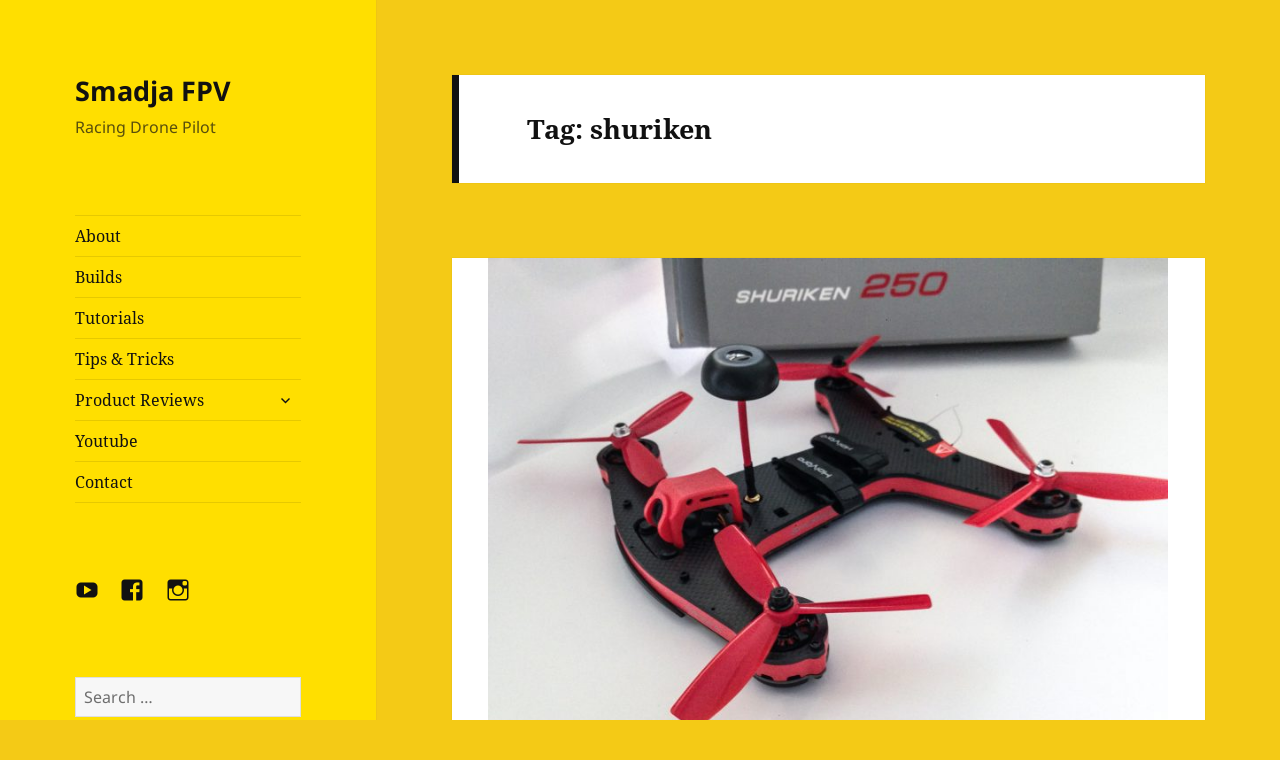

--- FILE ---
content_type: text/html; charset=utf-8
request_url: https://www.google.com/recaptcha/api2/aframe
body_size: 268
content:
<!DOCTYPE HTML><html><head><meta http-equiv="content-type" content="text/html; charset=UTF-8"></head><body><script nonce="ygG90LDL6X9-ZtIDi2EX6Q">/** Anti-fraud and anti-abuse applications only. See google.com/recaptcha */ try{var clients={'sodar':'https://pagead2.googlesyndication.com/pagead/sodar?'};window.addEventListener("message",function(a){try{if(a.source===window.parent){var b=JSON.parse(a.data);var c=clients[b['id']];if(c){var d=document.createElement('img');d.src=c+b['params']+'&rc='+(localStorage.getItem("rc::a")?sessionStorage.getItem("rc::b"):"");window.document.body.appendChild(d);sessionStorage.setItem("rc::e",parseInt(sessionStorage.getItem("rc::e")||0)+1);localStorage.setItem("rc::h",'1769703360553');}}}catch(b){}});window.parent.postMessage("_grecaptcha_ready", "*");}catch(b){}</script></body></html>